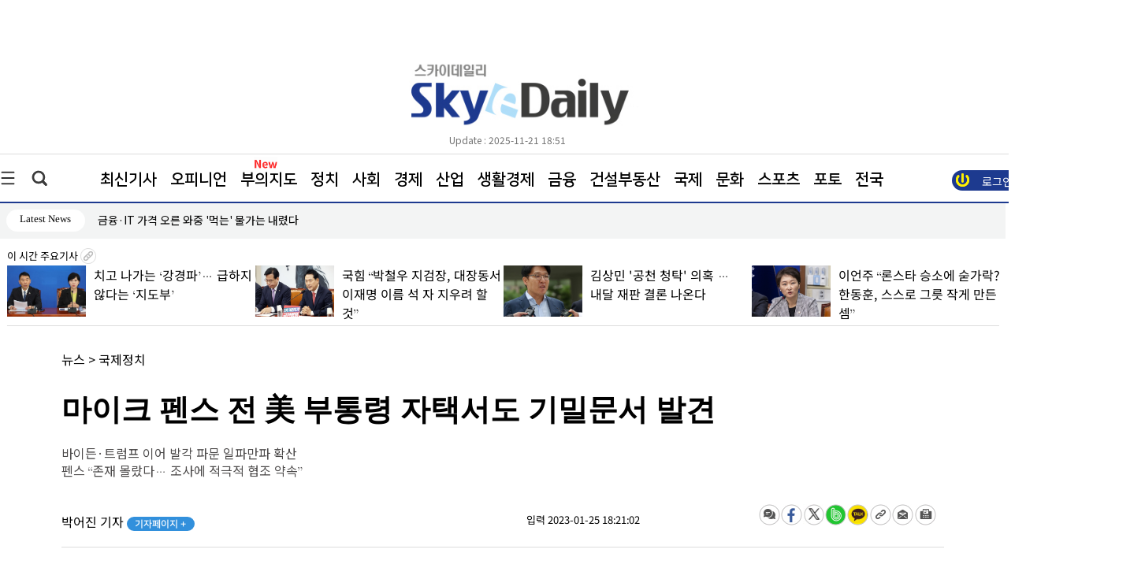

--- FILE ---
content_type: text/css
request_url: https://www.skyedaily.com/css_v1/sub.css?20251121185111
body_size: 25537
content:
@charset "euc-kr";
/* CSS Document */

/* 기사면 본문 */
.articlewrap{
	width:1260px; 
	margin:0 auto;
}


/* <!--기사면 상단 이시간 주요기사 시작 --> */
.thistime{
	width:1260px; 
	height:105px; 
	border-bottom: 1px solid #dddddd;
	margin:0 auto;
}

.titlethistime{
	display:block; 
	width:117px; 
	height:22px; 
	font-size:13px; 
	margin-top:7px;
}

.thistimenews{
	font-size:14px; 
	line-height:140%; 
	width:310px; 
	height:70px;
	display:block;
	z-index:99;
	position:absolute;
	border:1px solid #000;
	background-color:#fff; 
	font-weight:700; 
	
}

.thistimenews a{
	font-size:14px;
	
}



.thistimenewsimg{
	width:100px; 
	height:65px; 
	margin-right:10px;
	float:left;
	overflow:hidden; 
	background-repeat:no-repeat; 
	background-position:50% 50%;	
	background-size:cover;
}

/* <!-- 오른쪽 기사 영역 시작--> */

.articlearea{
	width:1190px; 
	float:right; 
	
	margin-top:30px;

}

.articletitle{
	width:1120px; 
	border-bottom:1px solid #dddddd; 
	position:relative; 
	margin-bottom:30px;
	
}

.bigtitle{	
	font-size:38px; 
	display:block; 
	font-weight:800; 
	margin:7px 0px 20px 0px;
	font-family: 'Nanum Square';
}

.bigtitlesub{
	line-height:140%; color:#4c4a4a;
}

.reporter{
	display:block;
	margin-bottom:20px; 
	
	width:400px;	
}
.reporter2{
	margin-left:12px; 
	margin-top:5px; 
}

.reporter font{
	width:80px; 
	
	color:#ffffff; 
	background-color:#3290dc; 
	border-radius:10px;	
	font-size:12px; 
	font-weight:700; 
	padding:3px 10px;
}
.reporter2 font{
	width:80px; 
	
	color:#ffffff; 
	background-color:#3290dc; 
	border-radius:10px;	
	font-size:12px; 
	font-weight:700; 
	padding:3px 10px;
}

.articledata{
	position:absolute; 
	left:590px; 
	top:0px;
	/*top:202px; */
	font-size:13px;
}

.articleview2{
/*background-color:#1d3a8f;	
	color:#ffffff !important;
  font-size:12px; 	
	font-weight:700; 
	border-radius:3px;	
		*/ 	
	padding:5px 10px;
	position:absolute; 	
	left:756px;
	top:-20px; 	
	/*top:190px;*/

}

.articleicon{
	position:absolute; 
	left:885px; 
	top:-10px;
	/*top:202px;*/
}

.articleicon a{
	float:right;
}

/* <!-- 뉴스 기사 시작 --> */

.articletext{
	width:760px; 
	border-right:1px solid #dddddd;
	float:left;

	


}

.articleimg2{
	width:650px; 
	height:350px; 
	margin:0 auto;
	overflow:hidden; 
	background-repeat:no-repeat; 
	background-position:50% 50%;	
	background-size:cover;
}

.articleimg2caption{
	font-size:12px; 
	color:#b8b4b4; 
	display:block; 
	padding:10px; 
	margin:0 auto; 
	width:630px;
}

.articletext2{

	width:650px; 
	line-height:180%;
	margin:0 auto; 
	word-break: break-all;
	padding-bottom:50px;

}
.articletext2 div {
	font-family:나눔고딕;
	
}

.articletext2 span {
	font-family:나눔고딕;

}

.articletext2 p {
	font-family:나눔고딕;

}

.articletext2 b {
	font-family:나눔고딕;
	font-weight:bold;
}

.tagarea{
	font-size:13px; 
	color:#767575; 
	width:650px; 
	margin:0 auto;
	line-height:180%;
}

.tagarea1{
	font-size:16px; 
	color:#767575; 
	width:650px; 
	margin:0 auto;
	line-height:180%;
}


.bottomrepoter{	
	width:650px; 
	margin:0 auto; 
	padding-bottom:80px;
}

.instar{
	display:block; 
	font-weight:700; 
	
	float:left; 
	font-size:12px; 
	margin-left:10px;
	margin-top:6px;

}

.related_30{
	width:359px; 
	
	padding:0px 0px 0px 0px; 
	margin:0 auto; 
	font-weight:800; 
	font-size:17px;
}

.wellreadno1_30{
	width:359px; 
	height:350px; 

	float:left; 
	margin-right:30px;
	
}


.wellreadnumber_30{

	font-size:32px; 
	font-weight:900; 
	line-height:120%; 
	color:#f6330a !important; 
	vertical-align: middle;
	width:40px; 
	margin:20px 0px 0px 30px; 
	padding-top:10px;
	font-weight:bold;
	height:40px; 
	float:left;
	
}

.wellreadtxt_30{



		overflow: hidden;
		white-space: normal;
		text-overflow: ellipsis;
		display: -webkit-box;
		-webkit-line-clamp: 2;
		-webkit-box-orient: vertical;
		word-break: keep-all;   // 문단으로 끊어져서 줄바꿈 됨

}

.wellreadtxt_30_img{
		padding-top:0px;
		
		display:block;
		
		width:109px; 
		height:40px; 
		
		overflow:hidden;
		
		font-size:17px; 
		line-height:120%; 
}

.wellreadtxt font_30{
	 
		display: table;
		display:block;
		
		overflow:hidden;
		
		width:359px; 
		height:40px;
		
}




.wellreadnumber2_30{
	font-size:32px; 
	font-weight:800; 
	line-height:120%; 
	color:#f6330a !important;  
	display:block;
	width:40px; 
	margin:20px 0px 0px 30px; 
	height:40px; 
	float:left;
}

.wellreadtxt2_30{
		padding-top:10px;
		
		display:block;
		
		width:209px; 
		height:40px; 
		
		overflow:hidden;
		
		font-size:17px; 
		line-height:120%; 
}

.wellreadtxt2_30 font{
	 
		display: table;
		display:block;
		
		overflow:hidden;
		
		width:370px; 
		height:40px;
		
}

.wellreadtxt2_30 font ol{
	display: table-cell;
	
	width:370px; 
	height:40px;
	vertical-align:middle;
	text-align:left;

}




.related{
	width:650px; 
	border-top:1px solid #000; 
	padding:30px 0px 25px 0px; 
	margin:0 auto; 
	font-weight:800; 
	font-size:17px;
}

.relatedarticle{
	width:650px; 
	height:150px;  
	border-bottom:1px solid #dddddd;
}

.relatedarticleimg{
	width:180px; 
	height:100px; 
	margin:0 auto; 
	margin:25px 10px 25px 0px; 
	overflow:hidden; 
	background-repeat:no-repeat; 
	background-position:50% 50%;	
	background-size:cover;float:left;
}

.relatedarticletxt{
	display:block; 
	font-weight:400; 
	width:450px; 
	float:left; 
	font-size:13px; 
	margin:25px 0px 15px 0px;  
	color:#888888; 
	line-height:140%; 
	position:relative;
}

.relatedarticletxt a{
	display:block; 
	font-weight:400; 
	font-size:19px; 
	/*color:#000000;*/ 
	
	line-height:130%; 
}

.relatedarticletxtdate{
	position:absolute; 
	top:85px;  
	font-size:12px;
}


.relatedarticle2{
	width:650px; 
	height:125px;
}

.relatedarticle2img{
	width:180px; 
	height:100px;
	margin:0 auto; 
	margin:25px 10px 25px 0px; 
	overflow:hidden; 
	background-repeat:no-repeat; 
	background-position:50% 50%;	
	background-size:cover;float:left;
}

.relatedarticle2txt{
	display:block; 
	font-weight:400;
	width:450px; 
	float:left; 
	font-size:13px; 
	margin:25px 0px 15px 0px;  
	color:#888888; 
	line-height:140%; 
	position:relative;
}

.relatedarticle2txt a{
	display:block; 
	font-weight:400; 
	font-size:19px; 
	/*color:#000000;*/ 
	
	line-height:130%; 
}

.thinkword{
	width:650px; 
	height:150px; 
	margin:0 auto; 
	text-align:center; 
	margin-top:50px; 
	margin-bottom:50px; 
	position:relative; 
	backround-repeat:repeat-x; 
	border-bottom: 1px solid #dddddd;
}

.thinksmile{	
	position:absolute; 
	top:40px; 
	
	text-align:center; 
	width:50px; 
	height:80px; 
	font-size:12px; 
	line-height:150%;
	
}

/* <!-- 댓글 --> */

.namefield{
	width:145px; 
	height:25px; 
	border:1px solid #dddddd; 
	float:left; 
	margin-right:8px;
}

.namefield input{
	border:0px;
	padding:5px 8px; 
	width:125px; color:#888;
}

.writefield{
	width:650px; 
	height:50px; 
	border:1px solid #dddddd; 
	float:left; 
	margin-right:8px; 
	margin-top:8px; 
	margin-bottom:50px;
}

.writefield input{
	border:0px;
	padding:8px;
	width:500px;
	float:left; 
	color:#888;
}

.writefield a{
	height:14px; 
	border-radius:3px; 
	color:#fff; 
	background-color:#3290dc; 
	font-weight:700;
	float:right; 
	margin:10px 20px; 
	padding:8px 20px; 
	font-size:12px;
}

/* <!-- 댓글 리스트 --> */

.replylist{
	width:650px; 
	border-top:1px solid #000;
}

.listnamedelete{
	display:block; 
	font-weight:400; 
	width:650px; 
	float:left; 
	font-size:16px; 
	margin:20px 0px 15px 0px;  
	color:#888888; 
	line-height:140%; 
	position:relative;
	
}

/* 포토게시판 댓글추가 */
.replylist_photo{
	width:820px; 
	border-top:1px dashed #ddd;
}

.listnamedelete_photo{
	display:block; 
	font-weight:400; 
	width:820px; 
	float:left; 
	font-size:16px; 
	margin:20px 0px 15px 0px;  
	color:#888888; 
	line-height:140%; 
	position:relative;
	
}


.writefield_photo{
	width:820px; 
	height:50px; 
	border:1px solid #dddddd; 
	float:left; 
	margin-right:8px; 
	margin-top:8px; 
	margin-bottom:50px;
}

.writefield_photo input{
	border:0px;
	padding:8px;
	width:500px;
	float:left; 
	color:#888;
}

.writefield_photo a{
	height:14px; 
	border-radius:3px; 
	color:#fff; 
	background-color:#3290dc; 
	font-weight:700;
	float:right; 
	margin:10px 20px; 
	padding:8px 20px; 
	font-size:12px;
}


.namefield_photo{
	width:145px; 
	height:25px; 
	border:1px solid #dddddd; 
	float:left; 
	margin-right:8px;
}

.namefield_photo input{
	border:0px;
	padding:5px 8px; 
	width:125px; color:#888;
}

.writefield_photo{
	width:750px; 
	height:50px; 
	border:1px solid #dddddd; 
	float:left; 
	margin-right:8px; 
	margin-top:8px; 
	margin-bottom:50px;
}

.writefield_photo input{
	border:0px;
	padding:8px;
	width:600px;
	float:left; 
	color:#888;
}










.listname{
	display:block; 
	font-weight:400; 
	font-size:16px; 
	/*color:#000000;*/ 
	margin-bottom:10px;
}

.listnamefont1{
	font-size:12px;color:#888;
}

.listnamefont2{
	font-size:12px; 
	position:absolute; 
	right:10px;
	top:0px;
}

.listnamedeletere{
	font-size:12px; 
	/*color:#000000;*/
	margin-top:30px; 
	margin-bottom:20px; 
	position:relative;
}

.listnamedeletere2{
	position:absolute; 
	right:10px; top:0px;
}

/* <!--대 댓글 글쓰기 시작 -->*/
.replyre{
	background-color:#fbfbfb; 
	width:650px; height:80px; 
	padding-top:20px;
}

.replyrewrite{
	width:610px; 
	height:35px; 
	border:1px solid #dddddd; 
	margin:0 auto; 
	margin-bottom:20px; 
	background-color:#ffffff;
}

.replyrewrite input{
	border:0px;
	padding:8px;
	width:450px;
	float:left; 
	color:#888; 
	background-color:#ffffff;
}

.replyrewrite a{
	border-radius:3px; 
	color:#fff; 
	background-color:#afaeae; 
	font-weight:700; 
	float:right; 
	margin:8px 10px 8px 0px; 
	padding:3px 10px !important; 
	font-size:12px;
}

/* <!--대댓글 리스트 시작--> */
.replyrelist{
	width:620px; 
	border-bottom:1px solid #dddddd; 
	padding-left:30px; 
	background-color:#eeeeee;
}

.replyrelist1{
	display:block; 
	font-weight:400;
	width:610px; 
	float:left; 
	font-size:15px; 
	margin:20px 0px 15px 20px;  

	color:#000; 
	line-height:140%; 
	position:relative;	
}

.replyrelist1name{
	display:block; 
	font-weight:400; 
	font-size:15px; 
	/*color:#000000;*/ 
	margin-bottom:10px;
}

.replyrelistfont1{
	font-size:12px;color:#888;
}

.replyrelistfont2{
	font-size:12px; 
	position:absolute; 
	right:20px; top:0px;
}


/* 대댓글 아래 댓글 리스트 */
.replylisttype2{
	width:650px;
}

.replylisttype2_list{
	display:block; 
	font-weight:400; 
	width:650px; 
	float:left; 
	font-size:18px; 
	/*margin:20px 0px 15px 0px;  */
	margin:20px 0px 0px 0px; 
	color:#000; 
	line-height:140%; 
	position:relative;
	word-break:break-word;
}

.replylisttype2_listname{
	display:block; 
	font-weight:400; 
	font-size:16px; 
	/*color:#000000;*/ 
	margin-bottom:10px;
	
}

.replylisttype2_listfont1{
	font-size:12px;color:#888;
}

.replylisttype2_listfont2{
	font-size:12px; 
	position:absolute; 
	right:10px; top:0px;
}

.replylisttype2reply{
	font-size:12px; 
	/*color:#000000;*/
	margin-top:30px; 
	margin-bottom:20px; 
	position:relative;
}



/* 맨 오른쪽 광고 많이 읽은기사 외 라인 */

/* 	<!-- 많은 읽은 기사 시작 --> */
.popularword{
	width:308px; 
	margin:50px 50px;
}

.popularwordnotxt{
	margin-top:5px;
}
/* 6위 ~ 10위*/
.popularwordtxt3{
	margin-top:20px;
}

.popularwordno{
	margin-top:10px;
	width:40px; 
	font-size:32px; 
	font-weight:800; 
	color:#f6330a !important; 
	display:block; 
	float:left;
}

.popularwordtxt{
	width:265px; 
	height:52px; 
	font-size:16px;
	text-align:left; 	
	
	display: table;



display: table-cell;

vertical-align:middle;


line-height:120%; 
/*color:#000000;*/ 



}


.popularwordnotype2{
	width:20px; 
	font-size:16px; 
	font-weight:800; 
	color:#f6330a !important; 
	display:block; 
	float:left;
	padding-left:10px;
	
}

.popularwordtxttype2{
	width:259px; 
	font-size:16px; 
	line-height:120%; 
	display:block; 
	float:left;

}
/* 10위 표기만 */
.popularwordnotype3{
	width:25px; 
	font-size:16px; 
	font-weight:800; 
	color:#f6330a !important; 
	display:block; 
	float:left;
	padding-right:5px;
}

/* <!-- 오늘자 스카이데일리 시작 --> */

.todaysky{
	width:308px; margin:50px 50px 30px 50px;
}


.bxpdfword{
	width:308px;
	height:300px; 
	border:1px solid #dddddd; 
	margin-top:5px; 
}

.bxpdfimgword{
	cursor:pointer; 
	 width:308px;
	height:268px;
	overflow:hidden;
	background-repeat: no-repeat; 
	background-position:top;
	background-size:cover;
}

.bxpdfword a.aleft2{
	width:49%; 
	border-top:1px solid #dddddd; 
	border-right:1px solid #dddddd; 
	font-size:14px; 
	float:left; 
	text-align:center; 
	height:24px; 
	padding-top:7px; 
	color:#000000
}

.bxpdfword a.aright2{
	width:50%; 
	border-top:1px solid #dddddd; 
	font-size:14px; 
	float:left; 
	text-align:center; 
	padding-top:7px; 
	color:#000000
}





/* 서브면 오른쪽  운세 명언 퀴즈 */

.rightbnquizsub{
	width:308px; height:50px; 
	border:1px solid #dddddd; 
	margin-top:0px; 
	border-radius:20px;	
}

.rightbnquizsub ul{
	list-style-type: none;
	padding:12px 15px; 
	width:270px; 
	margin:0 auto;
}

.rightbnquizsub ul li{
	padding-bottom:5px; 
	margin-bottom:5px; 
	border-bottom:1px solid #dddddd; 
	font-size:15px; 
	font-weight:400;
}

.lastchidsub{
	padding-bottom:5px; 
	margin-bottom:5px; 
	font-size:15px; 
	font-weight:400;
	border-bottom:0px solid #dddddd !important; 
}

.rightbnquizsub a{
	/*color:#000000;*/
}
.rightbnquizlinksub{
	float:right; 
	margin-top:5px;
}


/* 우리동네 부자명사 서브오른쪽 */
.richpicsub{
	width:308px; 
	height:340px; 

}

.richpicbxsub{
	width:292px; 
	height:275px; 
	border:1px solid #ddd;
	margin-top:5px; 
	padding:8px;
}

.richpicimgsub{
	cursor:pointer; 
	width:292px; 
	height:220px;  
	overflow:hidden; 
	background-repeat: no-repeat; 
	background-position:50% 50%;
	background-size:cover;

}

.richpicbxsub a{
	width:100%; 
	font-size:17px;
	text-align:left; 
	padding:10px 20px 22px 0px;
	/*color:#000000;*/ 
	display:inline-block;
}


/*<!--인물 건물 검색--> */
.searchpersonsub{
	width:294px; 
	height:28px;
	background-color:#3f88c5;
	padding:7px 0px 8px 15px;
}

.searchperfieldsub{
	width:240px; 
	height:28px; 
	background-color:#ffffff; 
	float:left;

}

.searchperfieldsub input{
	width:220px; 
	padding:3px 0px 0px 10px; 
	height:23px; 
	font-size:13px; 
	border:0px; 
	color:#3f88c5

}

.searchpersonsub a{ padding:0px !important;  margin:0px !important;	float:left !important;  }


.searchpersonsub img{
	
	margin-left:10px;

}




/* <!--댓글--> */
.reflybxsub{
	width:308px; 

	margin-top:45px;
	margin-left:50px;
}

.reflylotsub{
	font-size:15px; 
	font-weight:700; 
	/*color:#000000;*/
	display:block;
	margin:20px 0px 0px 30px;
}

.reflylotsub font{
	font-family:'Malgun Gothic' !important;
}

.reflylottxtsub{
	width:308px; 
	height:70px; 
	padding-top:5px; 
	margin:0 auto;

}

.reflylottxtsub a{
	font-size:15px; 
	line-height:140%; 
	/*color:#000000;*/ 
	display:block; 
	width:298px;
	border-top:1px solid #888;
	border-bottom:1px solid #ddd;
	font-weight:400 !important;
	padding:5px;

}


.reflylottxtsub2{
	width:308px; 
	padding-top:5px; 
	margin:0 auto;

}

.reflylottxtsub2 a{
	font-size:15px; 
	line-height:140%; 
	/*color:#000000;*/ 
	display:block; 
	width:298px;
	white-space: nowrap; /* 줄 바꿈 방지 */
	overflow: hidden; /* 내용 넘침 숨김 */
	text-overflow: ellipsis; /* 말줄임표 적용 */
	border-bottom:1px solid #ddd;
	 font-weight:400 !important;
	padding:5px;
	color:#3e3e3e

}

.re_top {border-top:1px solid #888;}

/* 	<!--독자댓글--> */
.readerreplybxsub{

	width:308px; 
	padding-bottom:55px; 
	margin-top:10px;
}
}

.readerreplysub{
	font-size:15px; 
	font-weight:700; 
	display:block;
	margin:20px 0px 0px 30px;
		
}

.readerreplybxsubbox{

	width:308px;
	border-top:1px solid #888;
	border-bottom:1px solid #ddd;
	padding:0px;
	margin-top:5px;
}

.readerreplybxsubbox a{
	  font-weight:400 !important;
	  border-bottom:1px dashed #ddd;
	  color:#3e3e3e;
	  overflow:hidden
	  
}

.readerreplybxsubboxlast{
	border-bottom:0px dashed #ddd !important;
}


.readerreplybxsub a{
	font-size:18px; 
	line-height:140%; 
	display:block; 
	width:290px;	
	padding:5px;

}


.readerreplybxsub a font{
	font-size:12px; 
	display:block;
	
}


	/*<!-- 카드뉴스 -->*/
	.cardnewssub{
		cursor:pointer; 
		width:309px; 
		height:310px; 
		margin-top:5px;  
		overflow:hidden; 
		background-repeat: no-repeat; 
		background-position:50% 50%;
		background-size:cover;
	}
	
.sns1sub{
	width:100px; height:20px;
	display:block; 
	float:left; 
	text-align:center; 
	font-size:12px; 
	color:#3b5999 !important; 
	font-weight:700; 
	margin-top:5px;
}

.sns2sub{
	width:103px; height:20px;
	display:block; 
	float:left; 
	text-align:center; 
	font-size:12px; 
	color:green !important; 
	font-weight:700; 
	margin-top:5px;
}

.sns3sub{
	width:103px; height:20px;
	display:block; 
	float:left; 
	text-align:center; 
	font-size:12px; 
	color:purple !important;  
	font-weight:700; 
	margin-top:5px
}

/* <!-- 스카이데일리 SNS --> */

.skysnssub{
	width:309px;
	margin-left:50px;
	margin-top:-60px;
}

.skysnssubbx{
	border:1px solid #ddd; 
	margin-top:5px; 
	height:120px;
}

.skysnssubbx img{
	margin:10px 11px 0px 11px; 
	width:77px; height:77px;
}

/* <!--주요 섹션 기사 박스 시작--> */
.loopbox{
	width:370px; 
	padding:0px 25px; 
	float:left; 
	margin-bottom:50px;
}

.loopboximg{
	width:370px; 
	height:230px; 
	overflow:hidden; 
	background-repeat:no-repeat; 
	background-position:50% 50%;	
	background-size:cover;
}

.loopboxtitle{
	font-size:14px; font-weight:800; 
	margin:20px 0px 10px 0px;
}

.loopbox a{
	font-size:18px;
	height:50px;
	display:block;
	
}



/* 		<!-기사 리스트시작 -->		*/



.skyarticlelist2{
	padding-top:50px; 
}



/* 포토게시판 반려동물갤러리 */

.boardbtnok{
	cursor:pointer;
	background-color:#bc1818;
	border:0px;
	border-radius:5px;
	color:#fff;
	padding:6px 15px;	
	margin-top:5px;
}

.boardbtn{
	cursor:pointer;
	background-color:#0068b7;
	border:0px;
	border-radius:5px;
	color:#fff;
	padding:6px 15px;	
	margin-top:5px;
}

.boardbtn2{
	cursor:pointer;
	background-color:#999;
	border:0px;
	border-radius:5px;
	color:#fff;
	padding:6px 15px;	
	margin-top:5px;
}

.boardbtn3{
	cursor:pointer;
	background-color:#999;
	border:0px;
	border-radius:5px;
	color:#fff;
	padding:6px 15px;	
	float:right;
	margin-left:5px;
	margin-top:5px;
}

.jmpbx{
	
  height:25px; 
  width:100px;
  border:1px solid #ccc;
	float:right;
	font-weight:700;
	margin-right:5px;
}

.boardsrch{
	height:23px; 
	width:200px;
	border:1px solid #ccc;
	float:right;
		
}

.boardsrch input{
	border:0px;
	width:170px;
	font-weight:700;
}

.boardbs{
	
	width:100%; 
	border-top:1px solid #333; 
	border-bottom:1px solid #dddddd;
	margin-top:10px;
	margin-bottom:10px;
	
}

.boardname{
	font-size:15px;
	font-weight:700;
	height:35px;
	text-align:center;
}


.boardtxt{
		border-top:1px solid #ddd;
	font-size:14px;
	font-weight:400;
	height:45px;
	text-align:center;
	color:#888;
}

.boardtxt a{
	font-size:17px;
	text-align:left;
	display:inline-block;
	width:100%;
	
}
.boardtxt b{
	display:inline;
	font-size:12px;
	color:#0068b7;
}


.boardline:hover{
	cursor:pointer;
	background-color:#edf3f6;
}

.pgn{
	width:100%;
	text-align:center;
	padding:10px 0px;
}

.pgn button{
	cursor:pointer;
	border:0px;
	background-color:#fff;
	font-size:14px;
	font-weight:400;
	color:#000;
	
}

.pgn button:hover{
	
  color:#0068b7;
	background-color:#edf3f6;
}


.boardtitle{
	font-weight:700; 
	font-size:19px; 
	text-align:center; 
	height:50px;
}


.boardname2{
	font-weight:400; 
	font-size:15px; 
	text-align:left; 
	border-top:1px solid #ddd; 
	height:35px;
}

.boardhits{
	font-weight:400; 
	font-size:13px; 
	text-align:right; 
	border-top:1px solid #ddd; 
	height:35px;
}

.boardtext{
	font-weight:400; 
	font-size:15px; 
	text-align:left; 
	border-top:1px solid #ddd; 
	padding:50px 30px;
}

.boardreply{
	margin:0 auto; 
	border-top:1px solid #ccc; 
	padding:20px 10px; 
	height:100px;
}

/*글쓰기 테이블 */
.boardwritetit{
	font-size:15px;
	font-weight:700;
	height:35px;
	text-align:left;
	padding:8px 10px;
	border-top:1px solid #ddd; 
	background-color:#f5f5f5;
}

.boardwritetit2{
	font-size:15px;
	font-weight:700;
	height:35px;
	text-align:left;
	padding:15px 15px;
	border-top:1px solid #ddd; 
	
}

.boardwritetit2 input{
	border:1px solid #ccc;
	width:60%;
	height:23px;
	font-size:15px;
	float:left;
}

.boardwritetit2 textarea{
	border:1px solid #ccc;
	width:100%;
	height:500px;
	font-size:15px;
}

	/*이메일팝업*/
	
.mailto{
		width:560px; height:550px;
	}
	
	.mailto a{
	padding:10px 30px; background-color:#3290dc;
	float:left;text-align:center;
	display:block;
}

	
.mailto1{
	width:auto; 
	background-color:#f5f5f5; 
	border-bottom:1px solid #ddd; 
	padding:10px;
}

.mailto2{
	width:90%; 
	margin:0 auto; 
	border-bottom:1px solid #1d3a8f; 
	padding:30px 0px 10px 0px; 
	font-weight:800; 
	font-size:18px;
}

.mailto3{
	width:90%; 
	margin:0 auto; 
	padding:30px 0px 10px 0px; 
	font-weight:400; 
	font-size:15px; 
	color:#1d3a8f;
}

.mailto3 font{
	color:#000; 
	padding:30px 0px 0px 0px; 
	display:block;
}

.mailto4{
	width:auto; 
	border-top:1px solid #ddd;
	border-bottom:1px solid #ddd; 
	font-size:15px;
	color:#888;
	padding:10px 0px 10px 0px;
	margin:10px 0px;
}

.mailto4 input{
	background-color:#f5f5f5; width:395px;
	border:1px solid #ddd; padding:5px;
	height:35px;
}


.mailto5{
	width:auto; 
	border-top:1px solid #ddd; 
	font-size:15px;color:#888;
	padding:10px 0px 10px 0px;
	margin:10px 0px; 
	border-bottom:1px solid #ddd;  
}

.mailto5 input{	
	width:395px; 
	height:25px; 
	border:1px solid #ddd; 
	padding:5px;
	background-color:#f5f5f5;
}

.mailto p{
	margin:0 auto;
	width:220px;
}




.peo{
	font-size:24px;
	font-weight:bold;
}

.peo a{
	font-size:18px !important;
}


.picarticlepeo{
	width:820px;
	border-bottom:1px solid #ddd; 
	padding:20px 0px 30px 0px; 
	position:relative;
/*	color:#888;*/
}




.picarticlepeo a{
	font-size:16px;
	line-height:140%;
	font-weight:400;
	/*color:#888;*/
}


.loginp{
margin:0 auto;text-align:center;
margin-bottom:20px; 
}

.loginp2{
	width:720px;
	
	padding:20px; 
	background-color:#eeeeee; 
	border-radius:10px;
	text-align:center;
	margin:0 auto;
}

.loginp3{
	height:50px;width:95%; 
	margin:10px; padding:10px; 
	border:1px solid #ddd;
	font-size:16px;
}

.loginp2 font{
	float:left;
	font-size:14px;
	display:block;
	width:350px;
	text-align:left;
	padding-left:18px;
}

.loginp2 ol{
	float:right;
	font-size:14px;
	display:block;
	width:300px;
	text-align:right;
	padding-right:20px;

}

.loginp4{
	height:50px;width:95%; 
	margin:30px 0px;
	background-color:#2777ce;
	color:#fff;
	border:0px;
	cursor:pointer;
	border-radius:10px;
	text-align:center;
	font-size:16px;
	fnt-weight:bold;
}

.loginp2 p{
	font-size:36px;
	font-weight:bold;
}


.bxpdfimg2{
	cursor:pointer; 
	width:317px; 
	height:268px;
	overflow:hidden;
	background-repeat: no-repeat; 
	background-position:top;
	background-size:cover;
}




.wellreadno1_new2{
	margin:10px;
	height:330px;
	border-right:1px solid #dddddd;

}

.wellreadnumber2_new{
	font-size:32px; 
	font-weight:800; 
	line-height:120%; 
	color:#f6330a !important;  
	display:block;
	width:55px; 
	margin:10px 0px 0px 15px; 
	height:60px; 
	float:left;
}



	.btn00a a {display:inline-block;background:#fe8a01;padding:7px 7px 7px 7px;color:#ffffff;font-size:16px;text-decoration:none;}
	.btn00a2 a {display:inline-block;background:#996633;padding:4px 7px 2px 7px;color:#ffffff;font-family:dotum;font-size:14px;text-decoration:none;letter-spacing:-1px;}
	
	.btn00a3 a {display:inline-block;background:#8ce2ff;padding:4px 7px 2px 7px;color:#ffffff;font-family:dotum;font-size:11px;text-decoration:none;letter-spacing:-1px;}

	.btn00a4 a {display:inline-block;background:#00cc66;padding:4px 7px 2px 7px;color:#ffffff;font-family:dotum;font-size:11px;text-decoration:none;letter-spacing:-1px;}

	.btn00a5 a {display:inline-block;background:#ccff00;padding:4px 7px 2px 7px;color:#ffffff;font-family:dotum;font-size:11px;text-decoration:none;letter-spacing:-1px;}

--- FILE ---
content_type: text/css
request_url: https://www.skyedaily.com/css_v1/sectionmain.css
body_size: 18563
content:
@charset "euc-kr";
/* CSS Document */

/* 섹셔면 본문 */
.sectionwrap{
	width:1260px; 
	margin:0 auto;
	}

/*	<!--섹션메인 디렉션-->*/


/*sky 기획 메인 */
.sectiondirection{
	margin-top:30px; 
	margin-bottom:30px; 
	position:relative;

}

.sectiondirection font{
	font-size:30px; 
	font-weight:800;
}



.sectiondirection font a{
	font-size:30px; 
	font-weight:800;
	margin-top:30px; 
	margin-bottom:30px; 
	position:relative;
}

.sectiondirection a{
	font-size:18px; 
	position:absolute; 
	top:7px;
	
	
}

/*	<!--상단 이미지 1 2 3 시작 -->*/

.skyimg1bx{
	width:504px; 
	border-right:1px solid #ddd; 
	float:left; 
	margin-right:25px;
}

.skyimg1bx a{
	font-size:21px;font-weight:700;
  line-height:140%
}

.skyimg1bx font{
	font-size:18px; color:#3f88c5; 
	display:block;line-height:130%
}
.skyimg1bx p{
	font-size:18px; color:#888; 
	display:inline;
	line-height:140%
	margin:0px; padding:0px;
}

.skyimg2bx{
	width:364px; 
	border-right:1px solid #ddd;
	float:left; 
	margin-right:25px;
}

.skyimg2bx font{
	font-size:18px; color:#3f88c5; 
	display:block;line-height:130%
}
.skyimg2bx p{
	font-size:18px; color:#888; 
	display:inline;
	line-height:140%
	margin:0px; padding:0px;
}

.skyimg2bx a{
	font-size:21px;font-weight:700;
	line-height:140%
}

.skyimg3bx{
width:340px;
float:left;
}

.skyimg3bx font{
	font-size:18px; color:#3f88c5; 
	display:block;line-height:130%
}
.skyimg3bx p{
	font-size:18px; color:#888; 
	display:inline;
	line-height:140%
	margin:0px; padding:0px;
}

.skyimg3bx a{
	font-size:21px;font-weight:700;
	line-height:140%
}


/*sky 기획 메인 상단 이미지1*/
.sectionskyimg1{
	cursor:pointer; 
	width:480px; 
	height:250px; 
	overflow:hidden; 
	background-repeat:no-repeat; 
	background-position:center;
	background-size:cover;
	margin-bottom:20px;
}

.sectionskyimg2{
	cursor:pointer; 
	width:340px; 
	height:250px; 
	overflow:hidden; 
	background-repeat:no-repeat; 
	background-position:center;
	background-size:cover;
	margin-bottom:20px;
}


/* 		<!--하단 기사 리스트 오른쪽 시작 -->		*/

.skysectionlist{
	margin-top:50px; 
	padding-top:50px; 
	border-top:1px solid #ddd;	
}

.skysectionlist10{
	margin-top:20px; 
	padding-top:50px; 
	border-top:1px solid #ddd;	
}



.skysectionlist20{
	margin-top:30px; 
	padding-top:20px; 
	border-top:1px solid #ddd;	
}

/* <!--왼쪽 시작 --> 기사리스트 */

.skyarticlelist{
	float:left;padding-right:72px; 
	border-right:1px solid #ddd
}

/* <!-- 사진 기사 리스트 시작 -->*/

.picarticle{
	width:820px;
	height:100px; 
	border-bottom:1px solid #ddd; 
	padding:20px 0px 20px 0px; 
	position:relative;
/*	color:#888;*/
}


.articlelistimg{
	cursor:pointer; 
	width:180px; 
	height:100px; 
	overflow:hidden; 
	background-repeat:no-repeat; 
	background-position:center;
	background-size:cover;
	margin-bottom:20px;
	 float:left;
	 margin-right:10px;
}


.picarticle a{
	font-size:13px;
	line-height:140%;
	font-weight:400;
	/*color:#888;*/
}

.picarticletitle{
	font-size:19px;font-weight:700; 
	line-height:180%; display:block;
/*color:#000;*/
}
.picarticletxt{
	font-size:12px; position:absolute; 
	bottom:20px; left:190px; width:200px;
}

/* <!--텍스트 기사 리스트 loop 시작--> */
.sctionarticlebox{
	width:820px; 
	height:100px; 
	border-bottom:1px solid #ddd; 
	padding:20px 0px 20px 0px; 
	position:relative;
/*	color:#888;*/
}
/*기사리스트 마지막 바닥 줄없음 */


.sctionarticlebox a{
	font-size:13px;
	line-height:140%;
	font-weight:400;
/*	color:#888;*/
}





/* <!--텍스트 기사 리스트 loop 시작--> */
.sctionarticlebox_re{
	width:820px; 
	height:auto; 
	border-bottom:1px solid #ddd; 
	padding:20px 0px 20px 0px; 
	position:relative;
/*	color:#888;*/
}
/*기사리스트 마지막 바닥 줄없음 */


.sctionarticlebox_re a{
	font-size:16px;
	line-height:180%;
	font-weight:400;
/*	color:#888;*/
}


.sctionarticletxt_re{
	font-size:13px; position:absolute; 
	bottom:20px; right:-0px; width:100%;
	color:#606060;
}


.sctionarticlebox_no{
	width:1260px; 
	height:100px; 
	border-bottom:1px solid #ddd; 
	padding:20px 0px 20px 0px; 
	position:relative;
/*	color:#888;*/
}
/*기사리스트 마지막 바닥 줄없음 */


.sctionarticlebox_no a{
	font-size:13px;
	line-height:140%;
	font-weight:400;
/*	color:#888;*/
}


.sctionarticletitle{
	font-family:'Noto regular', sans-serif; 
	font-size:19px;font-weight:500; 
	line-height:180%; display:block;
	text-overflow: ellipsis;
    overflow: hidden;
	white-space: nowrap;

/*	color:#000;*/
}

.sctionarticletxt{
	font-size:13px; position:absolute; 
	bottom:20px; right:-640px; width:100%;
	color:#606060;
}
.sctionarticletxt_no{
	font-size:13px; position:absolute; 
	bottom:20px; right:-1040px; width:100%;
	color:#606060;
}

.articlemore{
	display:block; 
	border:1px solid #ddd;
	width:auto; /*820px*/ 
	text-align:center; 
	font-size:15px; 
	padding:5px 0px; 
	margin-top:10px;
}


/*주요기사 */
.aaticle{
	width:308px; 
	margin-top:50px;
	margin-left:50px;
}


.aaticlesub{
	width:308px; 

	padding-top:7px; 
	padding-bottom:5px; 
	margin:0 auto;
	

}

.aaticlesub a{
	font-size:15px; 
	line-height:140%; 
	/*color:#000; */
	display:block; 
	width:298px;
	border-bottom:1px solid #ddd;
	padding-bottom:10px;

}

/*주요기사 이미지 */
.aaticlesubimg {
	cursor:pointer; 
	width:71px; 
	height:71px;
	border-radius:36px; 
	float:left;
	overflow:hidden; 
	background-repeat: no-repeat; 
	background-position:top;
	background-size:cover;
	margin-right:10px;
	background-position:center;
}


/*많이 읽은 기사 서브면 이미지 */
.aaticlesubimg2 {
	cursor:pointer; 
	width:61px; 
	height:61px;
	border-radius:31px; 
	float:left;
	overflow:hidden; 
	background-repeat: no-repeat; 
	background-position:top;
	background-size:cover;
	margin-right:10px;
	background-position:center;
}


/*폴리로그*/

/*	<!--상단 이미지 1 2 3 시작 -->*/

.ployimg1bx{
	width:479px; 
	height:375px;
	border-right:1px solid #ddd; 
	float:left; 
	margin-right:25px;
	
	padding-right:25px;
	
}

.ployimg1bx a{
	font-size:24px;font-weight:500;
  line-height:140%

  

}

.ployimg1bx font{
	font-size:18px; color:#3f88c5; 
	display:block;line-height:130%
}


.sss_title{font-family:'Malgun Gothic;'}
.ployimg1bx p{
	font-size:18px; color:#888; 
	display:inline;
	line-height:140%
	margin:0px; padding:0px;
}


.ployimg2bx{
	width:339px; 
	height:375px;
	border-right:1px solid #ddd;
	float:left; 
	padding-right:25px;
	font-family:'Malgun Gothic;'
	
}

.ployimg2bx a{
	font-weight:500 !important;
	font-family:'Malgun Gothic;'
}

.ployimg3bx{
width:315px;
height:375px;
float:left;
padding-left:25px;
word-break:break-all;
}

.ployimg3bx a{
	
	font-size:14px; 
	line-height:140%; 
	/*color:#888;*/
}


.ployimg3bx font{
	font-size:18px; 
	line-height:130%; 
	/*color:#000; */
	font-weight:700; 
	margin:25px 0px 5px 0px;
	display:block;
	word-break:break-all;
	
}

/*efact*/

.efactimg3bx{
width:315px;
height:375px;
float:left;
padding-left:25px;
}

.efactimg3bx a{
	font-size:20px; 
	line-height:120%; 
/*	color:#000; */
	font-weight:400; 
	margin:0px 0px 20px 0px;
	display:block;
}

.efactimg3bx img{
	margin-bottom:20px;
}

.unboximg{
	cursor:pointer; 
	width:135px; 
	height:105px;
	float:left;
	overflow:hidden; 
	background-repeat: no-repeat; 
	background-position:top;
	background-size:cover;
	background-position:center;
	margin-right:10px;
}

.efactimg3bx font{
font-size:18px; font-weight:400;	
}




.efactimg3bx_21{
width:315px;
height:205px;
float:left;
padding-left:25px;
}

.efactimg3bx_21 a{
	font-size:20px; 
	line-height:120%; 
/*	color:#000; */
	font-weight:400; 
	margin:0px 0px 20px 0px;
	display:block;
}

.efactimg3bx_21 img{
	margin-bottom:20px;
}

.unboximg{
	cursor:pointer; 
	width:135px; 
	height:105px;
	float:left;
	overflow:hidden; 
	background-repeat: no-repeat; 
	background-position:top;
	background-size:cover;
	background-position:center;
	margin-right:10px;
}

.efactimg3bx_21 font{
font-size:18px; font-weight:400;	
}




.efactimg3{
	width:340px; 
	padding-top:7px; 
	padding-bottom:5px; 
	margin:0 auto;
	

}


/*부동산*/

.realsteimg3bx{
width:315px;
height:375px;
float:left;
padding-left:25px;
}

.realsteimg3bx a{
	font-size:20px; 
	line-height:120%; 
	/*color:#000; */
	font-weight:800; 
	display:block;
}

.realsteimg{
	cursor:pointer; 
	width:95px; 
	height:95px;
	float:left;
	overflow:hidden; 
	background-repeat: no-repeat; 
	background-position:top;
	background-size:cover;
	background-position:center;
	margin-right:10px;
}


.realsteimg4{
	cursor:pointer; 
	width:95px; 
	height:75px;
	float:left;
	overflow:hidden; 
	background-repeat: no-repeat; 
	background-position:top;
	background-size:cover;
	background-position:center;
	margin-right:10px;

}


.realsteimg3bx font{
font-size:16px; font-weight:400;	
}

.realsteimg3{
	width:340px; 

	margin:0 auto;
	
}


/*world*/

.worldimg3bx{
width:315px;
height:375px;
float:left;
padding-left:25px;
}

.worldimg3bx a{
	font-size:20px; 
	line-height:120%; 
	color:#000; 
	font-weight:800; 
	margin:0px 0px 20px 0px;
	display:block;
}

.worldimg3bx img{
	margin-bottom:20px;
}

.worldclassimg{
	cursor:pointer; 
	width:340px; 
	height:250px;
	overflow:hidden; 
	background-repeat: no-repeat; 
	background-position:center;
	background-size:cover;
	background-position:center;
	margin-bottom:10px;
}

.worldimg3bx font{
font-size:16px; font-weight:400;	
}

.worldimg3{
	width:340px; 
	padding-top:7px; 
	padding-bottom:5px; 
	margin:0 auto;
	

}

/* 보증금 */

.moneysection3bx{
width:315px;
height:375px;
float:left;
padding-left:25px;
}



.moneysection3bx a{
	font-size:14px; 
	line-height:130%; 
	color:#888;
}

/* 보증금 <!--코스피 환율 --> */
.cospisec{
	width:350px; 
	height:260px; 
}

.cospibgsec{
	width:100%; 
	min-width:350px; 
	height:260px; 
	margin:0 auto; 
}

.cospititlesec{
	font-size:15px; 
	font-weight:700; 
	color:#000000;
	display:block; 
	margin:0px 0px 0px 0px;
}

.cospit1sec{
	width:330px;  
	margin:7px 0px 0px 0px;
}

.cospit2sec{
	font-size:15px; 
	display:block; 
	color:#888888; 
	float:left; 
	width:95px;
}

.cospit3sec{
	font-size:12px; 
	display:block; 
	color:#000000; 
	float:right; 
	width:70px; 
	margin-top:4px;

}

.cospit4sec{
	font-size:21px; 
	display:block; 
	color:#000000; 
	float:right; 
	width:95px;
}

/* 오피니언 */


/* 	<!--상단 이미지 1-->*/




.opinionimg1bx{
	width:504px; 
	height:250px;
	
	float:left; 
	margin-right:25px;
}


/* 	<!--상단 이미지 2-->*/

.opinionimg2bx{
	width:364px; 
	height:250px;
	border-right:1px solid #ddd;
	float:left; 
	margin-right:25px;
}

.opinionarticle{
	width:330px; 
	height:120px; 
	margin-top:30px; 
	margin-left:10px; 
	border-bottom:1px solid #eaeaea;
	line-height:140%;
	font-size:13px;
	color:#888;
}

.opinionarticle a{
	font-size:24px;font-weight:400;
  line-height:140%
  display:block;
}

.opinionimg2bx font{
	font-size:21px; color:#3f88c5; 
	line-height:130%
}

/* 	<!--상단 이미지 3-->*/


.opinionimg3bx{
	width:340px;
	height:250px;
	float:left;
	line-height:140%;
	font-size:13px;
	color:#888;
}


.opinionimg2{
   cursor:pointer; 
   width:340px; 
   height:220px;
   overflow:hidden; 
   background-repeat: no-repeat; 
   background-position:center;
   background-size:cover;
   background-position:center;
   margin-bottom:10px;
   border:1px solid #ddd;
   border-radius:30px;
}

.opinionimg3bx a{
	font-size:18px; 
	color:#1d3a8f; 
	font-weight:700; 
	margin:25px 0px 5px 0px;
}


/* 오피니언 기사 리스트 */



.opinionlist{
	margin-top:50px; 
	padding-top:20px; 
	border-top:1px solid #ddd;	
	
	margin-bottom:50px; 
	padding-bottom:20px; 
	border-bottom:1px solid #ddd;
	width:auto;
}


.opinionlist1{	
	width:405px;
	height:120px; 
	float:left;
	margin-top:30px; 
	margin-bottom:30px; 
	line-height:140%;	
	font-size:14px;
	color:#888;
	margin-right:15px;
}

.opinionlist1 a{
	font-size:17px; 	
	display:block;
}

.opinionlist1 font{
	font-size:17px; 
	color:#1d3a8f; 
	display:block;	
}

.opinionlistimg{
	cursor:pointer; 
	width:150px; 
	height:120px;
	overflow:hidden; 
	background-repeat: no-repeat; 
	background-position:center;
	background-size:cover;
	float:left;
	
	margin-right:10px; 
}


/*오피니언 기자 필진*/

.journalistwrap{
	width:auto;
	min-width:1260px;
	height:350px;
	background-color:#f5f5f5;
}


.journalist{
	
	width:1220px; 
	margin:0 auto; 
	
	padding:30px 0px;

		
}

.journalist1{
	cursor:pointer; 
	width:200px;
	height:290px;
	padding-top:30px; 
	float:left; 
	line-height:150%;
	margin-left:38px; /*사진 왼쪽 패딩 */
	
	
}

.journalistimg{
	cursor:pointer; 
	width:200px; /*사진 가로값*/
	height:200px;
	border-radius:100px;
	overflow:hidden; 
	background-repeat: no-repeat; 
	background-position:center;
	background-size:cover;
	
	margin-right:20px; 
	margin-bottom:10px;
	
}

.journalist1 a{
	font-size:18px; 	
	display:block;
	text-align:center;
}


.journalist1 font{	
	
	font-size:18px; 
	color:#1d3a8f; 
	display:block;	
	text-align:center;
}


/*전문가 필진 */

.specialist1{
	width:220px;
	padding-top:30px; 
	float:left; 
	margin-right:38px;
	line-height:150%
	
}

.specialistimg{
	cursor:pointer; 
	width:230px; 
	height:110px;
	overflow:hidden; 
	background-repeat: no-repeat; 
	background-position:center;
	background-size:cover;
	
	margin-right:10px; 
	margin-bottom:10px; 
}

.specialist1 a{
	font-size:18px; 	
	display:block;
	height:30px;
}

.specialist1 font{	
	
	font-size:18px; 
	color:#1d3a8f; 
	display:block;	
}


/* 지난 전문가 필진 */



.lastspecialist1{
	
	width:252px;
	height:120px; 
	float:left;
	margin-top:30px; 
	margin-bottom:30px; 
	line-height:140%;	
	font-size:14px;
	color:#888;
	
	
}

.lastspecialistimg{
	cursor:pointer; 
	width:150px; 
	height:120px;
	overflow:hidden; 
	background-repeat: no-repeat; 
	background-position:center;
	background-size:cover;
	float:left;
	
	margin-right:10px; 
}

.lastspecialist1 a{
	font-size:17px; 	
	display:block;
}

.lastspecialist1 font{	
	
font-size:17px; 
	color:#1d3a8f; 
	display:block;	
}



/* 기자 페이지 상단 기사 소개 이미지 */


.journalistpagewrap{
	width:820px;
}



.journalistpageintro{	
	width:820px;
	margin-top:30px; 
	
	line-height:140%;
	position:relative;
	display: table;
	height:200px;
	
	margin-bottom:30px; 
	padding-bottom:30px;
	
	border-bottom: double #3f88c5;
}

.journalistpageintro a{
	font-size:15px;
	
}

.journalistpageintro h3{
	font-size:24px; 
	font-family: 'GowunDodum-Regular';
	font-weight:bold;
	position:absolute; 
	top:0px; 
	left:320px; 
	z-index:99;
	margin:0px;
	padding:0px;
	line-height:140%;
	color:#888;
	
}


.journalistpageintro font{
	font-size:15px; 
	display: table-cell; 
	vertical-align:bottom;
	padding-left:320px;

	
	
}

.journalistpageimg{
	display: table-cell; 
	cursor:pointer; 
	width:300px; 
	height:200px;
	overflow:hidden;
	background-repeat: no-repeat; 
	background-position:center;
	background-size:cover;
	position:absolute;
	z-index:20;
  
}


/*	<!--상단 이미지 1 2 3 시작 -->*/

.journalistpageimg1bx{
	width:252px; 
	border-right:1px solid #ddd;
	float:left; 
  margin-right:15px;
  padding-right:15px;
  margin-bottom:50px; 
  

  
}

.journalistpageimg1bxr{
	margin-right:0px !important; 
	border-right:0px solid #ddd !important;
	padding-right:0px !important; 
  float:right !important;
	
}

.journalistpageimg1bx a{
	font-size:18px;font-weight:400;
  line-height:130%
}

.journalistpageimg1bx font{
	font-size:16px; color:#3f88c5; 
	display:block;line-height:180%
}

/*기자페이지 상단 추천 기사 이미지1*/
.journalistpageimg1{
	cursor:pointer; 
	width:252px; 
	height:135px; 
	overflow:hidden; 
	background-repeat:no-repeat; 
	background-position:center;
	background-size:cover;
	margin-bottom:20px;
	margin-right:15px;
}


.namelist2{	
	font-size:14px; 
	background-color:#eff4f9; 
	width:480px;
	
	padding: 8px 8px 8px 8px;
}


/*전문가 필진 상단 */
.export{
	width:820px;
	margin-top:30px; 
	
	line-height:140%;
	
	margin-bottom:30px; 
	padding-bottom:30px;
	
	border-bottom: double #3f88c5;
	border-collapse: separate;


	position:relative;
}

.export h4{
	font-size:24px; 
	font-family: 'GowunDodum-Regular';
	font-weight:bold;
	margin:0px;
	padding:0px;
	line-height:140%;
	color:#3f88c5;
	padding-left:320px;
	
}

.export a{
	padding-left:320px;
}


.export font{
	font-size:15px; 
	vertical-align:bottom;
	padding-left:20px;
	
	
}

.exportimg{
	cursor:pointer; 
	width:300px; 
	height:200px;
	overflow:hidden;
	background-repeat: no-repeat; 
	background-position:center;
	background-size:cover;
	margin-right:20px;
	float:left;
		z-index:20;
	position:absolute;

  
}

.namelist{	
	font-size:14px; 
	margin-left:10px;
	background-color:#eff4f9; 
	padding: 8px 8px 8px 320px;
	width:480px;
}


/*현장줌인 홈 */

/*사진리스트 */

.zoominlist1{
	width:286px;
	height:260px;
	padding-top:30px; 
	float:left; 
	margin-right:38px;
	line-height:150%
	
}

.zoominlistimg{
	cursor:pointer; 
	width:286px; 
	height:200px;
	overflow:hidden; 
	background-repeat: no-repeat; 
	background-position:center;
	background-size:cover;
	
	margin-right:10px; 
	margin-bottom:10px; 
}

.zoominlist1 a{
	font-size:18px; 	
	display:block;
}

.zoominlist1 font{	
	
	font-size:18px; 
	color:#1d3a8f; 
	display:block;	
}


	.sctionarticletitle img{
	
	cursor:pointer; 
	width:20px; 
	height:17px; 
	float:left;
    margin-top:9px;

	}

		.opinionarticle img{
	
	cursor:pointer; 
	width:23px; 
	height:20px; 
    margin-top:9px;
	margin-left:2px;

}

.opinionlist1 img{
	
	cursor:pointer; 
	width:23px; 
	height:20px; 
	vertical-align:top;
	margin-top:-2px;
}

--- FILE ---
content_type: text/css
request_url: https://www.skyedaily.com/css_v1/bamazon_scroller.css
body_size: 1483
content:
.slide_banner2{
    width: 1300px; /*蹂댁뿬吏��� 湲몄씠*/
    height: 450px;
    margin-left: 0px;
	  overflow: hidden;
	  position:relative;	
	  /* �꾩옣以뚯씤 異붽�肄붾뱶*/
	  margin:0 auto; 
}

.slide_banner2_1{
    width: 2040px; /*�щ씪�대뱶 湲몄씠*/
    height: 450px;
    margin-left: 0px;
    
    margin:0 auto; 
    position:absolute;  
    left:-395px;
}





.bamazon_scroller{
    padding: 0px;
    margin-left: 0px; 
    left:-380px;   
}

.bamazon_scroller .bamazon_scroller_nav{
    position: absolute;
}
.bamazon_scroller .bamazon_scroller_nav li{
    cursor: pointer;
    position: absolute;
}
.bamazon_scroller .bamazon_scroller_mask{
	position: absolute;
	width: 2040px;
	height:450px;
	margin-left: 0px;
	margin-right: 0px;
	overflow: hidden;
	left:380px;
	top: 0px;
	
	 /*transition:all 0.3s ease;*/
    
}
.bamazon_scroller ul{
    background: ;
    padding: 0px;
    margin: 0px;
    float: left;
}
.bamazon_scroller ul li{
    padding: 0px;
    margin: 0px;
    list-style: none;
    float: left;   
    display:inline;
	  height:450px;	
	
}


.bamazon_scroller ul li a{
    text-decoration: none;
    
   /*transition:all 0.3s ease;*/
}
.bamazon_scroller ul li a bamazon_scroller_title{
	overflow:hidden;
}
.bamazon_scroller ul li a:hover{
  
    text-decoration: underline;
    
     /*transition:all 0.3s ease;*/
}
.bamazon_scroller ul li a img{
    border: none;
}


--- FILE ---
content_type: application/javascript
request_url: https://www.skyedaily.com/JQuery_v1/js.js
body_size: 9620
content:
function view_go(str){

	location.href='/news/news_view.html?ID='+str;
}

function par_view_go(str){

	parents.location.href=str;
}



function view_go_target(str){

	location.href=str;
}



function back_target(){

	history.back();
}


function pstCLog(link,title,thumbnail,summary,writer) {
		var href = "http://csp.cyworld.com/bi/bi_recommend_pop.php?url=" + encodeURIComponent(link) + "&thumbnail=" + encodeURIComponent(thumbnail) + "&summary=" + encodeURIComponent(summary) + "&writer=" + encodeURIComponent(writer);
		var a = window.open(href, 'clog1', 'width=400, height=364, scrollbars=no, resizable=no');
		if ( a ) {
			a.focus();
		}
	}

	function pstTwitter(msg,NewsID) {
		var url = "https://www.skyedaily.com/news/news_view.html?ID="+NewsID;
		var href = "https://www.twitter.com/intent/tweet?text=" + encodeURIComponent(msg)  + "        " +  encodeURIComponent(url) ;
		var a = window.open(href, 'twitter');
		if ( a ) {
			a.focus();
		}
	}
	
	function pstMe2Day(msg,NewsID,tag) {
		var url = "https://www.skyedaily.com/news/news_view.html?ID="+NewsID;
		var href = "http://me2day.net/posts/new?new_post[body]=\""+encodeURIComponent(msg)+ "\":" + encodeURIComponent(url) + "&new_post[tags]=" + encodeURIComponent(tag);
	
		var a = window.open(href, 'me2Day', '');
		if ( a ) {
			a.focus();
		}
	}
	
	function pstFaceBook(NewsID, thumbimg, szTitle, szSummary) {

		var url = document.URL;
		

		
		var a = window.open('https://www.facebook.com/sharer.php?u=' + url,'facebook','toolbar=0,status=0,width=655,height=520');
		if ( a ) {
			a.focus();
		}
	
	}
	
	function pstFaceBook2(NewsID, szTitle, thumbimg) {
		var szUrl = "https://www.skyedaily.com/news/news_view.html?ID="+NewsID;
		//var href = "http://www.facebook.com/sharer.php?u=" + encodeURIComponent(szUrl) + "&t="+encodeURIComponent(title);
		var href = 'http://www.facebook.com/sharer/sharer.php?s=100&url='+encodeURIComponent(szUrl)+'&title='+encodeURIComponent(title)+'&images='+thumbimg;
		var a = window.open(href, 'facebook', 'status=no, resizable=yes, toolbar=no, scrollbars=yes, width=790, height=440');
		
		
		
		if ( a ) {
			a.focus();
		}
	
	}
	
	function pstYozmDaum(link,prefix,parameter) {
		var href = "http://yozm.daum.net/api/popup/prePost?sourceid=54&link=" + encodeURIComponent(link) + "&prefix=" + encodeURIComponent(prefix) + "&parameter=" + encodeURIComponent(parameter);
		var a = window.open(href, 'yozm', 'width=466, height=356');
		if ( a ) {
			a.focus();
		}
	}
	
	function NewsPrint(ID) {  
		var np = window.open('/news/news_print.html?mode=print&ID='+ID, 'newsprint', 'status=no, resizable=yes, toolbar=no, scrollbars=yes, width=740, height=700');	
		np.focus();
	}
	
	function news_email(ID) {  
		var snm = window.open('/news/send_news_mail.html?ID='+ID, 'sendnewsmail', 'status=no, resizable=yes, toolbar=no, scrollbars=no, width=520, height=430');	
		//var snm = window.open('http://121.78.56.101/sendmail/send_mail_skyedaily.html?ID='+ID, 'sendnewsmail', 'status=no, resizable=yes, toolbar=no, scrollbars=no, width=520, height=350');	
		snm.focus();
	}
	
	function send_error(ID) {  
		var snm = window.open('/news/send_error.html?ID='+ID, 'senderr', 'status=no, resizable=yes, toolbar=no, scrollbars=no, width=520, height=350');	
		snm.focus();
	}
	
	var defaultSize = 15;

	function changeFontSize(n) {  
		
		defaultSize += n;    
		
		if(defaultSize == 9)
			defaultSize = 10;
		else if(defaultSize == 19)
			defaultSize = 18;
			
		
		if(defaultSize > 10 && defaultSize < 19) {
	
		  	szObj = document.getElementById("newsContent");  //td태그들을 모조리 objs에 저장
		
			szObj.style.fontSize = defaultSize + "px";
		}
		
	}
	
	var sendUrl,nowUrl;
	nowUrl = window.location.href;
			
	function sendBand(title,url) {
	   var href = "http://www.band.us/plugin/share?body=" + encodeURIComponent(nowUrl) + "&route=" + encodeURIComponent(title);
	   var a = window.open(href, 'band', 'width=1000, height=500,scrollbars=yes,resizable=yes');
		 
	   if( a ){
		  a.focus();
	   }
	}
	
	var wrn = 1;
	
	function write_reply()
	{
		var wr = document.getElementById("write_reply_form");
		var rep_wr = document.getElementById("rep_write");
		
		wr.display = "block";
		
		
		if(wrn == 1) {
			rep_wr.innerHTML = "<img src='/images/reply/srbn03.gif'>";
			
			wr.style.display = "block";
			
			wrn = 0;
		}
		else {
			
			rep_wr.innerHTML = "<img src='/images/reply/srbn01.gif'>";
			
			wr.style.display = "none";
			
			wrn = 1;
		}
		
		
	}
	
	function newsPadClose()
	{
		document.getElementById("newsPad").style.display = "none";
	}

$(document).ready(function() {
		$("#Notice1").fancybox({
			'width'				: 700,
			'height'			: 700,
			'autoScale'			: false,
			'transitionIn'		: 'none',
			'transitionOut'		: 'none',
			'type'				: 'iframe'
		});
		
		$("#Notice2").fancybox({
			'padding'			: 0,
			'autoScale'			: false,
			'transitionIn'		: 'block',
			'transitionOut'		: 'block'
		});	
		
		$("#LargeImg").fancybox({
			'padding'			: 0,			
			'autoScale'			: false,
			'transitionIn'		: 'none',
			'transitionOut'		: 'none'
			
		});
		
		$("#LargeImg").fancybox({
			'padding'			: 0,			
			'autoScale'			: false,
			'transitionIn'		: 'none',
			'transitionOut'		: 'none'
			
		});
		
		$("#LargeImg1").fancybox({
			'padding'			: 0,			
			'autoScale'			: false,
			'transitionIn'		: 'none',
			'transitionOut'		: 'none'
			
		});
		
		$("#LargeImg2").fancybox({
			'padding'			: 0,			
			'autoScale'			: false,
			'transitionIn'		: 'none',
			'transitionOut'		: 'none'
			
		});
		
		$("#LargeImg3").fancybox({
			'padding'			: 0,			
			'autoScale'			: false,
			'transitionIn'		: 'none',
			'transitionOut'		: 'none'
			
		});
		
		$("#LargeImg4").fancybox({
			'padding'			: 0,			
			'autoScale'			: false,
			'transitionIn'		: 'none',
			'transitionOut'		: 'none'
			
		});
		
		$("#LargeImg5").fancybox({
			'padding'			: 0,			
			'autoScale'			: false,
			'transitionIn'		: 'none',
			'transitionOut'		: 'none'
			
		});


		$("#NewsContent").fancybox({
			'width'				: 700,
			'height'			: 700,
			'autoScale'			: false,
			'transitionIn'		: 'none',
			'transitionOut'		: 'none',
			'type'				: 'iframe'
		});
	
		$("#NewsContent2").fancybox({
			'width'				: 700,
			'height'			: 700,
			'autoScale'			: false,
			'transitionIn'		: 'none',
			'transitionOut'		: 'none',
			'type'				: 'iframe'
		});
		
		$("#Notice2").fancybox({
			'padding'			: 0,
			'autoScale'			: false,
			'transitionIn'		: 'block',
			'transitionOut'		: 'block'
		});
		
	
		$("#ProfileView3").fancybox({
			'width'				: 400,
			'height'			: 130,
			'autoScale'			: false,
			'transitionIn'		: 'none',
			'transitionOut'		: 'none',
			'type'				: 'iframe'
		});
	
	});



function modify_view(){
	$("#login_box_modify").css("display","");
	$("#login_box_modify").css("z-index","9999");
}
function modify_out(){
	$("#login_box_modify").css("display","none");
}













		function getPageGo(n,wp)
		{ 
	
			var v   = wp != '' ? wp : 'p2';
			var p   = getUriString(v);
			var que = location.href.replace('&'+v+'='+p,'');
				que = que.indexOf('?') != -1 ? que : que + '?';
			
			var xurl = que.split('#');
				
			return xurl[0].indexOf('?') != -1 ?  xurl[0] + '&'+v+'=' + n : xurl[0] + '?'+v+'=' + n; 
		}
		function getUriString(param)
		{
			var QuerySplit = location.href.split('?');
			var ResultQuer = QuerySplit[1] ? QuerySplit[1].split('&') : '';

			for (var i = 0; i < ResultQuer.length; i++)
			{
				var keyval = ResultQuer[i].split('=');
				if (param == keyval[0]) return keyval[1];
			}
			return '';
		}

		function getPageLink(lnum,p,tpage,img)
		{


		
			var wp = '';
			var g_p1 = '<button type="button" style="border:1px solid #ddd; border-radius:3px;"><</button> &nbsp;';
			var g_p2 = '<button type="button" style="border:1px solid #ddd; border-radius:3px;"><</button> &nbsp;';
			var g_n1 = '&nbsp; <button type="button" style="border:1px solid #ddd; border-radius:3px;">></button>&nbsp;';
			var g_n2 = '&nbsp; <button type="button" style="border:1px solid #ddd; border-radius:3px;">></button>&nbsp;';
			var g_cn = '';
			
			var g_q  = p > 1 ? '<a href="'+getPageGo(1,wp)+'"><button type="button" style="border:1px solid #ddd; border-radius:3px;"><<</button></a> &nbsp;' : '<button type="button" style="border:1px solid #ddd; border-radius:3px;"><<</button> &nbsp;';

			if(p < lnum+1) { g_q += g_p1; }
			else{ var pp = parseInt((p-1)/lnum)*lnum; g_q += '&nbsp; <a href="'+getPageGo(pp,wp)+'"><button type="button">'+g_p2+'</button></a> &nbsp;';} g_q += g_cn;

			var st1 = parseInt((p-1)/lnum)*lnum + 1;
			var st2 = st1 + lnum;
	
			for(var jn = st1; jn < st2; jn++)
				
			if ( jn <= tpage)

			(jn == p)? g_q += '<button type="button">'+jn+'</button>'+g_cn : g_q += '<a href="'+getPageGo(jn,wp)+'"><button type="button">'+jn+'</button></a> &nbsp;'+g_cn;

			if(tpage < lnum || tpage < jn) { g_q += g_n1; }
			else{var np = jn; g_q += '&nbsp; <a href="'+getPageGo(np,wp)+'">'+g_n2+'</a>'; }
			g_q  += tpage > p ? '&nbsp; <a href="'+getPageGo(tpage,wp)+'"><button type="button" style="border:1px solid #ddd; border-radius:3px;">>></button>	</a>' : '<button type="button" style="border:1px solid #ddd; border-radius:3px;">>></button>	';


			document.write(g_q);
		}



function go_url(str){

	location.href=str;
}